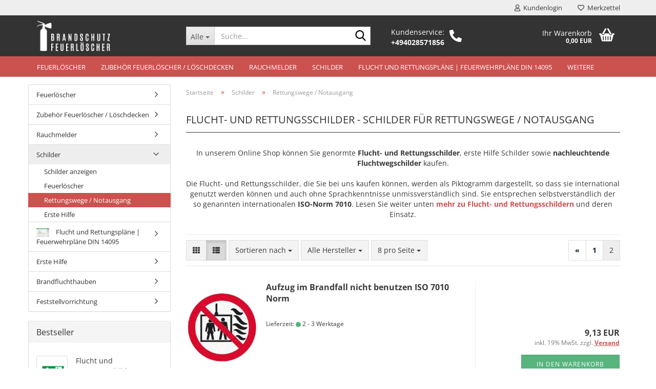

--- FILE ---
content_type: text/html; charset=utf-8
request_url: https://www.brandschutz-feuerloescher.de/schilder-rettungswege-notausgangsschilder/?page=2
body_size: 15246
content:





	<!DOCTYPE html>
	<html xmlns="http://www.w3.org/1999/xhtml" dir="ltr" lang="de">
		
			<head>
				
					
					<!--

					=========================================================
					Shopsoftware by Gambio GmbH (c) 2005-2023 [www.gambio.de]
					=========================================================

					Gambio GmbH offers you highly scalable E-Commerce-Solutions and Services.
					The Shopsoftware is redistributable under the GNU General Public License (Version 2) [http://www.gnu.org/licenses/gpl-2.0.html].
					based on: E-Commerce Engine Copyright (c) 2006 xt:Commerce, created by Mario Zanier & Guido Winger and licensed under GNU/GPL.
					Information and contribution at http://www.xt-commerce.com

					=========================================================
					Please visit our website: www.gambio.de
					=========================================================

					-->
				

                

	

                    
                

				
					<meta name="viewport" content="width=device-width, initial-scale=1, minimum-scale=1.0" />
				

				
					<meta http-equiv="Content-Type" content="text/html; charset=utf-8" />
		<meta name="language" content="de" />
		<meta name="keywords" content="keywords,kommagetrennt" />
		<meta name="description" content="Fluchtwegschilder und Rettungsschilder zur Kennzeichnung von Fluchtwegen kaufen" />
		<meta property="og:description" content="Fluchtwegschilder und Rettungsschilder zur Kennzeichnung von Fluchtwegen kaufen" />
		<meta property="og:image" content="https://www.brandschutz-feuerloescher.de/images/categories/og/" />
		<meta property="og:title" content="Rettungswege / Notausgang" />
		<meta property="og:type" content="product.group" />
		<title>Fluchtwegschilder und Rettungsschilder Seite 2</title>

				

								
									

				
					<base href="https://www.brandschutz-feuerloescher.de/" />
				

				
											
							<link rel="shortcut icon" href="https://www.brandschutz-feuerloescher.de/images/logos/favicon.ico" type="image/x-icon" />
						
									

				
									

				
											
							<link id="main-css" type="text/css" rel="stylesheet" href="public/theme/styles/system/main.min.css?bust=1759804081" />
						
									

				
					<meta name="robots" content="noindex,follow" />
		<link rel="canonical" href="https://www.brandschutz-feuerloescher.de/schilder-rettungswege-notausgangsschilder/?page=2" />
		<meta property="og:url" content="https://www.brandschutz-feuerloescher.de/schilder-rettungswege-notausgangsschilder/?page=2">
		<link rel="prev" href="https://www.brandschutz-feuerloescher.de/schilder-rettungswege-notausgangsschilder/" />
		<script src="https://cdn.gambiohub.com/sdk/1.1.0/dist/bundle.js"></script><script>var payPalText = {"ecsNote":"Bitte w\u00e4hlen Sie ihre gew\u00fcnschte PayPal-Zahlungsweise.","paypalUnavailable":"PayPal steht f\u00fcr diese Transaktion im Moment nicht zur Verf\u00fcgung.","errorContinue":"weiter","continueToPayPal":"Weiter mit","errorCheckData":"Es ist ein Fehler aufgetreten. Bitte \u00fcberpr\u00fcfen Sie Ihre Eingaben."};var payPalButtonSettings = {"jssrc":"https:\/\/www.paypal.com\/sdk\/js?client-id=AVEjCpwSc-e9jOY8dHKoTUckaKtPo0shiwe_T2rKtxp30K4TYGRopYjsUS6Qmkj6bILd7Nt72pbMWCXe&commit=false&intent=capture&components=buttons%2Cmarks%2Cmessages%2Cfunding-eligibility%2Cgooglepay%2Capplepay%2Chosted-fields&integration-date=2021-11-25&merchant-id=AR8TKLHMC77W4&currency=EUR","env":"live","commit":false,"style":{"label":"checkout","shape":"rect","color":"gold","layout":"vertical","tagline":false},"locale":"","fundingCardAllowed":true,"fundingELVAllowed":true,"fundingCreditAllowed":false,"createPaymentUrl":"https:\/\/www.brandschutz-feuerloescher.de\/shop.php?do=PayPalHub\/CreatePayment&initiator=ecs","authorizedPaymentUrl":"https:\/\/www.brandschutz-feuerloescher.de\/shop.php?do=PayPalHub\/AuthorizedPayment&initiator=ecs","checkoutUrl":"https:\/\/www.brandschutz-feuerloescher.de\/shop.php?do=PayPalHub\/RedirectGuest","createOrderUrl":"https:\/\/www.brandschutz-feuerloescher.de\/shop.php?do=PayPalHub\/CreateOrder&initiator=ecs","getOrderUrl":"https:\/\/www.brandschutz-feuerloescher.de\/shop.php?do=PayPalHub\/GetOrder","approvedOrderUrl":"https:\/\/www.brandschutz-feuerloescher.de\/shop.php?do=PayPalHub\/ApprovedOrder&initiator=ecs","paymentApproved":false,"developmentMode":false,"cartAmount":0};var jsShoppingCart = {"languageCode":"de","verifySca":"https:\/\/www.brandschutz-feuerloescher.de\/shop.php?do=PayPalHub\/VerifySca","totalAmount":"0.00","currency":"EUR","jssrc":"https:\/\/www.paypal.com\/sdk\/js?client-id=AVEjCpwSc-e9jOY8dHKoTUckaKtPo0shiwe_T2rKtxp30K4TYGRopYjsUS6Qmkj6bILd7Nt72pbMWCXe&commit=false&intent=capture&components=buttons%2Cmarks%2Cmessages%2Cfunding-eligibility%2Cgooglepay%2Capplepay%2Chosted-fields&integration-date=2021-11-25&merchant-id=AR8TKLHMC77W4&currency=EUR","env":"live","commit":false,"style":{"label":"checkout","shape":"rect","color":"gold","layout":"vertical","tagline":false},"locale":"","fundingCardAllowed":true,"fundingELVAllowed":true,"fundingCreditAllowed":false,"createPaymentUrl":"https:\/\/www.brandschutz-feuerloescher.de\/shop.php?do=PayPalHub\/CreatePayment&initiator=ecs","authorizedPaymentUrl":"https:\/\/www.brandschutz-feuerloescher.de\/shop.php?do=PayPalHub\/AuthorizedPayment&initiator=ecs","checkoutUrl":"https:\/\/www.brandschutz-feuerloescher.de\/shop.php?do=PayPalHub\/RedirectGuest","createOrderUrl":"https:\/\/www.brandschutz-feuerloescher.de\/shop.php?do=PayPalHub\/CreateOrder&initiator=ecs","getOrderUrl":"https:\/\/www.brandschutz-feuerloescher.de\/shop.php?do=PayPalHub\/GetOrder","approvedOrderUrl":"https:\/\/www.brandschutz-feuerloescher.de\/shop.php?do=PayPalHub\/ApprovedOrder&initiator=ecs","paymentApproved":false,"developmentMode":false,"cartAmount":0};var payPalBannerSettings = {};</script><script id="paypalconsent" type="application/json">{"purpose_id":null}</script><script src="GXModules/Gambio/Hub/Shop/Javascript/PayPalLoader-bust_1751538525.js" async></script>
				

				
									

				
									

			</head>
		
		
			<body class="page-index-type-c25 page-index-type-gm_boosted_category page-index-type-page page-index-type-cat page-index-type-cPath"
				  data-gambio-namespace="https://www.brandschutz-feuerloescher.de/public/theme/javascripts/system"
				  data-jse-namespace="https://www.brandschutz-feuerloescher.de/JSEngine/build"
				  data-gambio-controller="initialize"
				  data-gambio-widget="input_number responsive_image_loader transitions header image_maps modal history dropdown core_workarounds anchor"
				  data-input_number-separator=","
					>

				
					
				

				
									

				
									
		




	



	
		<div id="outer-wrapper" >
			
				<header id="header" class="navbar">
					
	





	<div id="topbar-container">
						
		
					

		
			<div class="navbar-topbar">
				
					<nav data-gambio-widget="menu link_crypter" data-menu-switch-element-position="false" data-menu-events='{"desktop": ["click"], "mobile": ["click"]}' data-menu-ignore-class="dropdown-menu">
						<ul class="nav navbar-nav navbar-right" data-menu-replace="partial">

                            <li class="navbar-topbar-item">
                                <ul id="secondaryNavigation" class="nav navbar-nav ignore-menu">
                                                                    </ul>

                                <script id="secondaryNavigation-menu-template" type="text/mustache">
                                    
                                        <ul id="secondaryNavigation" class="nav navbar-nav">
                                            <li v-for="(item, index) in items" class="navbar-topbar-item hidden-xs content-manager-item">
                                                <a href="javascript:;" :title="item.title" @click="goTo(item.content)">
                                                    <span class="fa fa-arrow-circle-right visble-xs-block"></span>
                                                    {{item.title}}
                                                </a>
                                            </li>
                                        </ul>
                                    
                                </script>
                            </li>

							
															

							
															

							
															

							
															

							
															

							
							
																	
										<li class="dropdown navbar-topbar-item first">
											<a title="Anmeldung" href="/schilder-rettungswege-notausgangsschilder/?page=2#" class="dropdown-toggle" data-toggle-hover="dropdown" role="button" aria-label="Kundenlogin">
												
																											
															<span class="fa fa-user-o"></span>
														
																									

												&nbsp;Kundenlogin
											</a>
											




	<ul class="dropdown-menu dropdown-menu-login arrow-top">
		
			<li class="arrow"></li>
		
		
		
			<li class="dropdown-header hidden-xs">Kundenlogin</li>
		
		
		
			<li>
				<form action="https://www.brandschutz-feuerloescher.de/login.php?action=process" method="post" class="form-horizontal">
					<input type="hidden" name="return_url" value="https://www.brandschutz-feuerloescher.de/schilder-rettungswege-notausgangsschilder/?page=2">
					<input type="hidden" name="return_url_hash" value="90c842e589bc239bf3ff68d5b3817b12495cc859b3f4359245510cf98356a99f">
					
						<div class="form-group">
                            <label for="box-login-dropdown-login-username" class="form-control sr-only">E-Mail</label>
							<input autocomplete="username" type="email" id="box-login-dropdown-login-username" oninvalid="this.setCustomValidity('Bitte geben Sie eine korrekte Emailadresse ein.')" class="form-control" placeholder="E-Mail" name="email_address" />
						</div>
					
					
                        <div class="form-group password-form-field" data-gambio-widget="show_password">
                            <label for="box-login-dropdown-login-password" class="form-control sr-only">Passwort</label>
                            <input autocomplete="current-password" type="password" id="box-login-dropdown-login-password" class="form-control" placeholder="Passwort" name="password" />
                            <button class="btn show-password hidden" type="button">
                                <i class="fa fa-eye" aria-hidden="true"></i>
                                <span class="sr-only">Toggle Password View</span>
                            </button>
                        </div>
					
					
						<div class="dropdown-footer row">
							
	
								
									<input type="submit" class="btn btn-primary btn-block" value="Anmelden" />
								
								<ul>
									
										<li>
											<a title="Konto erstellen" href="https://www.brandschutz-feuerloescher.de/shop.php?do=CreateRegistree">
												Konto erstellen
											</a>
										</li>
									
									
										<li>
											<a title="Passwort vergessen?" href="https://www.brandschutz-feuerloescher.de/password_double_opt.php">
												Passwort vergessen?
											</a>
										</li>
									
								</ul>
							
	

	
						</div>
					
				</form>
			</li>
		
	</ul>


										</li>
									
															

							
																	
										<li class="navbar-topbar-item">
											<a href="https://www.brandschutz-feuerloescher.de/wish_list.php" title="Merkzettel anzeigen" aria-label="Merkzettel">
												
																											
															<span class="fa fa-heart-o"></span>
														
																									

												&nbsp;Merkzettel
											</a>
										</li>
									
															

							
						</ul>
					</nav>
				
			</div>
		
	</div>




	<div class="inside">

		<div class="row">

		
												
			<div class="navbar-header" data-gambio-widget="mobile_menu">
									
							
		<div id="navbar-brand" class="navbar-brand">
			<a href="https://www.brandschutz-feuerloescher.de/" title="Brandschutz Feuerlöscher">
				<img id="main-header-logo" class="img-responsive" src="https://www.brandschutz-feuerloescher.de/images/logos/logo_brand_feuer_negativ_logo.png" alt="Brandschutz Feuerlöscher-Logo">
			</a>
		</div>
	
					
								
					
	
	
			
	
		<button type="button" class="navbar-toggle" aria-label="navigationbar toggle button" data-mobile_menu-target="#categories .navbar-collapse"
		        data-mobile_menu-body-class="categories-open" data-mobile_menu-toggle-content-visibility>
			<img src="public/theme/images/svgs/bars.svg" class="gx-menu svg--inject" alt="menu bars icon">
		</button>
	
	
	
		<button type="button" class="navbar-toggle cart-icon" data-mobile_menu-location="shopping_cart.php">
			<img src="public/theme/images/svgs/basket.svg" class="gx-cart-basket svg--inject" alt="shopping cart icon">
			<span class="cart-products-count hidden">
				0
			</span>
		</button>
	
	
			
			<button type="button" class="navbar-toggle" aria-label="searchbar toggle button" data-mobile_menu-target=".navbar-search" data-mobile_menu-body-class="search-open"
					data-mobile_menu-toggle-content-visibility>
				<img src="public/theme/images/svgs/search.svg" class="gx-search svg--inject" alt="search icon">
			</button>
		
	
				
			</div>
		

		
							






	<div class="navbar-search collapse">

		
						<p class="navbar-search-header dropdown-header">Suche</p>
		

		
			<form role="search" action="advanced_search_result.php" method="get" data-gambio-widget="live_search">

				<div class="navbar-search-input-group input-group">
					<div class="navbar-search-input-group-btn input-group-btn custom-dropdown" data-dropdown-trigger-change="false" data-dropdown-trigger-no-change="false">

						
							<button aria-label="Suche..." type="button" class="btn btn-default dropdown-toggle" data-toggle="dropdown" aria-haspopup="true" aria-expanded="false">
								<span class="dropdown-name">Alle</span> <span class="caret"></span>
							</button>
						

						
															
									<ul class="dropdown-menu">
																				
												<li><a href="#" data-rel="0">Alle</a></li>
											
																							
													<li><a href="#" data-rel="1">Feuerlöscher</a></li>
												
																							
													<li><a href="#" data-rel="3">Zubehör Feuerlöscher / Löschdecken</a></li>
												
																							
													<li><a href="#" data-rel="4">Rauchmelder</a></li>
												
																							
													<li><a href="#" data-rel="5">Schilder</a></li>
												
																							
													<li><a href="#" data-rel="44">Flucht und Rettungspläne | Feuerwehrpläne DIN 14095</a></li>
												
																							
													<li><a href="#" data-rel="6">Erste Hilfe</a></li>
												
																							
													<li><a href="#" data-rel="9">Brandfluchthauben</a></li>
												
																							
													<li><a href="#" data-rel="8">Feststellvorrichtung</a></li>
												
																														</ul>
								
													

						
															
                                    <label for="top-search-button-categories-id" class="sr-only">Alle</label>
									<select id="top-search-button-categories-id" name="categories_id">
										<option value="0">Alle</option>
																																	
													<option value="1">Feuerlöscher</option>
												
																							
													<option value="3">Zubehör Feuerlöscher / Löschdecken</option>
												
																							
													<option value="4">Rauchmelder</option>
												
																							
													<option value="5">Schilder</option>
												
																							
													<option value="44">Flucht und Rettungspläne | Feuerwehrpläne DIN 14095</option>
												
																							
													<option value="6">Erste Hilfe</option>
												
																							
													<option value="9">Brandfluchthauben</option>
												
																							
													<option value="8">Feststellvorrichtung</option>
												
																														</select>
								
													

					</div>
					<input type="text" id="search-field-input" name="keywords" placeholder="Suche..." class="form-control search-input" autocomplete="off" />
					
					<button aria-label="Suche..." type="submit" class="form-control-feedback">
						<img src="public/theme/images/svgs/search.svg" class="gx-search-input svg--inject" alt="search icon">
					</button>
					

                    <label for="search-field-input" class="control-label sr-only">Suche...</label>
					

				</div>


									<input type="hidden" value="1" name="inc_subcat" />
				
				
					<div class="navbar-search-footer visible-xs-block">
						
							<button class="btn btn-primary btn-block" type="submit">
								Suche...
							</button>
						
						
							<a href="advanced_search.php" class="btn btn-default btn-block" title="Erweiterte Suche">
								Erweiterte Suche
							</a>
						
					</div>
				

				<div class="search-result-container"></div>

			</form>
		
	</div>


					

		
							
					
	<div class="custom-container">
		
			<div class="inside">
				
											
							<div class="header_info">
	<div id="header_info-text"><span>Kundenservice:<br><a href="tel:+494028571856"><strong>+494028571856</strong></a></span></div>
    <div id="header_info-icon"><a href="tel:+494028571856"><i class="fas fa-phone fa-flip-horizontal"></i></a></div>
</div>

						
									
			</div>
		
	</div>
				
					

		
    		<!-- layout_header honeygrid -->
							
					


	<nav id="cart-container" class="navbar-cart" data-gambio-widget="menu cart_dropdown" data-menu-switch-element-position="false">
		
			<ul class="cart-container-inner">
				
					<li>
						<a href="https://www.brandschutz-feuerloescher.de/shopping_cart.php" class="dropdown-toggle">
							
								<img src="public/theme/images/svgs/basket.svg" alt="shopping cart icon" class="gx-cart-basket svg--inject">
								<span class="cart">
									Ihr Warenkorb<br />
									<span class="products">
										0,00 EUR
									</span>
								</span>
							
							
																	<span class="cart-products-count hidden">
										
									</span>
															
						</a>

						
							



	<ul class="dropdown-menu arrow-top cart-dropdown cart-empty">
		
			<li class="arrow"></li>
		
	
		
					
	
		
			<li class="cart-dropdown-inside">
		
				
									
				
									
						<div class="cart-empty">
							Sie haben noch keine Artikel in Ihrem Warenkorb.
						</div>
					
								
			</li>
		
	</ul>
						
					</li>
				
			</ul>
		
	</nav>

				
					

		</div>

	</div>









	<noscript>
		<div class="alert alert-danger noscript-notice" role="alert">
			JavaScript ist in Ihrem Browser deaktiviert. Aktivieren Sie JavaScript, um alle Funktionen des Shops nutzen und alle Inhalte sehen zu können.
		</div>
	</noscript>



			
						


	<div id="categories">
		<div class="navbar-collapse collapse">
			
				<nav class="navbar-default navbar-categories" data-gambio-widget="menu">
					
						<ul class="level-1 nav navbar-nav">
                             
															
									<li class="dropdown level-1-child" data-id="1">
										
											<a class="dropdown-toggle" href="https://www.brandschutz-feuerloescher.de/feuerloescher/" title="Feuerlöscher">
												
													Feuerlöscher
												
																							</a>
										
										
										
																							
													<ul data-level="2" class="level-2 dropdown-menu dropdown-menu-child">
														
															<li class="enter-category hidden-sm hidden-md hidden-lg show-more">
																
																	<a class="dropdown-toggle" href="https://www.brandschutz-feuerloescher.de/feuerloescher/" title="Feuerlöscher">
																		
																			Feuerlöscher anzeigen
																		
																	</a>
																
															</li>
														
														
																																																																																																																																																																																																																																																																																																																																																																																																																																																																																																																																																																																							
																													
																															
																	<li class="level-2-child">
																		<a href="https://www.brandschutz-feuerloescher.de/feuerloescher-gloria-kohlendioxid-co2/" title="Gloria Kohlendioxid / CO2 Feuerlöscher">
																			Gloria Kohlendioxid / CO2 Feuerlöscher
																		</a>
																																			</li>
																
																															
																	<li class="level-2-child">
																		<a href="https://www.brandschutz-feuerloescher.de/feuerloescher-gloria-schaum/" title="Gloria Schaum Feuerlöscher">
																			Gloria Schaum Feuerlöscher
																		</a>
																																			</li>
																
																															
																	<li class="level-2-child">
																		<a href="https://www.brandschutz-feuerloescher.de/feuerloescher-gloria-pulver/" title="Gloria Pulver Feuerlöscher">
																			Gloria Pulver Feuerlöscher
																		</a>
																																			</li>
																
																															
																	<li class="level-2-child">
																		<a href="https://www.brandschutz-feuerloescher.de/feuerloescher-gloria-wasser/" title="Gloria Wasser Feuerlöscher">
																			Gloria Wasser Feuerlöscher
																		</a>
																																			</li>
																
																															
																	<li class="level-2-child">
																		<a href="https://www.brandschutz-feuerloescher.de/feuerloescher-gloria-fettbrand/" title="Gloria Fettbrand Feuerlöscher">
																			Gloria Fettbrand Feuerlöscher
																		</a>
																																			</li>
																
																															
																	<li class="level-2-child">
																		<a href="https://www.brandschutz-feuerloescher.de/feuerloescher-auto/" title="Feuerlöscher Auto / Privat 1-2 Kg">
																			Feuerlöscher Auto / Privat 1-2 Kg
																		</a>
																																			</li>
																
																															
																	<li class="level-2-child">
																		<a href="https://www.brandschutz-feuerloescher.de/fahrbare-feuerloescher/" title="Fahrbare Feuerlöscher">
																			Fahrbare Feuerlöscher
																		</a>
																																			</li>
																
																															
																	<li class="level-2-child">
																		<a href="https://www.brandschutz-feuerloescher.de/sonder-feuerloescher/" title="Sonder Feuerlöscher">
																			Sonder Feuerlöscher
																		</a>
																																			</li>
																
																															
																	<li class="level-2-child">
																		<a href="https://www.brandschutz-feuerloescher.de/feuerloescher/sonderposten-generalueberholte-feuerloescher-mit-neuer-wartung/" title="Sonderposten / Generalüberholte Feuerlöscher mit neuer Wartung">
																			Sonderposten / Generalüberholte Feuerlöscher mit neuer Wartung
																		</a>
																																			</li>
																
																													
																												
														
															<li class="enter-category hidden-more hidden-xs">
																<a class="dropdown-toggle col-xs-6"
																   href="https://www.brandschutz-feuerloescher.de/feuerloescher/"
																   title="Feuerlöscher">Feuerlöscher anzeigen</a>
							
																<span class="close-menu-container col-xs-6">
																	<span class="close-flyout">
																		<i class="fa fa-close"></i>
																	</span>
																</span>
															</li>
														
													
													</ul>
												
																					
										
									</li>
								
															
									<li class="dropdown level-1-child" data-id="3">
										
											<a class="dropdown-toggle" href="https://www.brandschutz-feuerloescher.de/loescherzubehoer-loeschdecken/" title="Zubehör Feuerlöscher / Löschdecken">
												
													Zubehör Feuerlöscher / Löschdecken
												
																							</a>
										
										
										
																							
													<ul data-level="2" class="level-2 dropdown-menu dropdown-menu-child">
														
															<li class="enter-category hidden-sm hidden-md hidden-lg show-more">
																
																	<a class="dropdown-toggle" href="https://www.brandschutz-feuerloescher.de/loescherzubehoer-loeschdecken/" title="Zubehör Feuerlöscher / Löschdecken">
																		
																			Zubehör Feuerlöscher / Löschdecken anzeigen
																		
																	</a>
																
															</li>
														
														
																																																																																																																																																																																																															
																													
																															
																	<li class="level-2-child">
																		<a href="https://www.brandschutz-feuerloescher.de/halterungen-designstaender/" title="Feuerlöscher Halterungen">
																			Feuerlöscher Halterungen
																		</a>
																																			</li>
																
																															
																	<li class="level-2-child">
																		<a href="https://www.brandschutz-feuerloescher.de/schutzschraenke-schutzhauben/" title="Schutzschränke / Schutzhauben">
																			Schutzschränke / Schutzhauben
																		</a>
																																			</li>
																
																															
																	<li class="level-2-child">
																		<a href="https://www.brandschutz-feuerloescher.de/loeschdecken-behaelter/" title="Löschdecken">
																			Löschdecken
																		</a>
																																			</li>
																
																													
																												
														
															<li class="enter-category hidden-more hidden-xs">
																<a class="dropdown-toggle col-xs-6"
																   href="https://www.brandschutz-feuerloescher.de/loescherzubehoer-loeschdecken/"
																   title="Zubehör Feuerlöscher / Löschdecken">Zubehör Feuerlöscher / Löschdecken anzeigen</a>
							
																<span class="close-menu-container col-xs-6">
																	<span class="close-flyout">
																		<i class="fa fa-close"></i>
																	</span>
																</span>
															</li>
														
													
													</ul>
												
																					
										
									</li>
								
															
									<li class="dropdown level-1-child" data-id="4">
										
											<a class="dropdown-toggle" href="https://www.brandschutz-feuerloescher.de/rauchmelder-rauchwarnmelder/" title="Rauchmelder">
												
													Rauchmelder
												
																							</a>
										
										
										
																							
													<ul data-level="2" class="level-2 dropdown-menu dropdown-menu-child">
														
															<li class="enter-category hidden-sm hidden-md hidden-lg show-more">
																
																	<a class="dropdown-toggle" href="https://www.brandschutz-feuerloescher.de/rauchmelder-rauchwarnmelder/" title="Rauchmelder">
																		
																			Rauchmelder anzeigen
																		
																	</a>
																
															</li>
														
														
																																																																																																																																																			
																													
																															
																	<li class="level-2-child">
																		<a href="https://www.brandschutz-feuerloescher.de/rauchmelder/" title="Rauchmelder">
																			Rauchmelder
																		</a>
																																			</li>
																
																															
																	<li class="level-2-child">
																		<a href="https://www.brandschutz-feuerloescher.de/co-kohlenmonoxid-melder/" title="CO / Kohlenmonoxid Melder">
																			CO / Kohlenmonoxid Melder
																		</a>
																																			</li>
																
																													
																												
														
															<li class="enter-category hidden-more hidden-xs">
																<a class="dropdown-toggle col-xs-6"
																   href="https://www.brandschutz-feuerloescher.de/rauchmelder-rauchwarnmelder/"
																   title="Rauchmelder">Rauchmelder anzeigen</a>
							
																<span class="close-menu-container col-xs-6">
																	<span class="close-flyout">
																		<i class="fa fa-close"></i>
																	</span>
																</span>
															</li>
														
													
													</ul>
												
																					
										
									</li>
								
															
									<li class="dropdown level-1-child" data-id="5">
										
											<a class="dropdown-toggle" href="https://www.brandschutz-feuerloescher.de/schilder/" title="Schilder">
												
													Schilder
												
																							</a>
										
										
										
																							
													<ul data-level="2" class="level-2 dropdown-menu dropdown-menu-child">
														
															<li class="enter-category hidden-sm hidden-md hidden-lg show-more">
																
																	<a class="dropdown-toggle" href="https://www.brandschutz-feuerloescher.de/schilder/" title="Schilder">
																		
																			Schilder anzeigen
																		
																	</a>
																
															</li>
														
														
																																																																																																																																																																																																															
																													
																															
																	<li class="level-2-child">
																		<a href="https://www.brandschutz-feuerloescher.de/schilder-feuerloescher/" title="Feuerlöscher">
																			Feuerlöscher
																		</a>
																																			</li>
																
																															
																	<li class="level-2-child active">
																		<a href="https://www.brandschutz-feuerloescher.de/schilder-rettungswege-notausgangsschilder/" title="Rettungswege / Notausgang">
																			Rettungswege / Notausgang
																		</a>
																																			</li>
																
																															
																	<li class="level-2-child">
																		<a href="https://www.brandschutz-feuerloescher.de/erste-hilfe-schilder/" title="Erste Hilfe">
																			Erste Hilfe
																		</a>
																																			</li>
																
																													
																												
														
															<li class="enter-category hidden-more hidden-xs">
																<a class="dropdown-toggle col-xs-6"
																   href="https://www.brandschutz-feuerloescher.de/schilder/"
																   title="Schilder">Schilder anzeigen</a>
							
																<span class="close-menu-container col-xs-6">
																	<span class="close-flyout">
																		<i class="fa fa-close"></i>
																	</span>
																</span>
															</li>
														
													
													</ul>
												
																					
										
									</li>
								
															
									<li class="level-1-child" data-id="44">
										
											<a class="dropdown-toggle" href="https://www.brandschutz-feuerloescher.de/flucht-und-rettungsplaene-feuerwehrplaene-zimmerplaene/" title="Flucht und Rettungspläne | Feuerwehrpläne DIN 14095">
												
													Flucht und Rettungspläne | Feuerwehrpläne DIN 14095
												
																							</a>
										
										
										
																					
										
									</li>
								
															
									<li class="level-1-child" data-id="6">
										
											<a class="dropdown-toggle" href="https://www.brandschutz-feuerloescher.de/erste-hilfe/" title="Erste Hilfe">
												
													Erste Hilfe
												
																							</a>
										
										
										
																					
										
									</li>
								
															
									<li class="level-1-child" data-id="9">
										
											<a class="dropdown-toggle" href="https://www.brandschutz-feuerloescher.de/brandfluchthauben/" title="Brandfluchthauben">
												
													Brandfluchthauben
												
																							</a>
										
										
										
																					
										
									</li>
								
															
									<li class="level-1-child" data-id="8">
										
											<a class="dropdown-toggle" href="https://www.brandschutz-feuerloescher.de/dorgard-feststellvorichtung-fuer-brandschutztueren/" title="Feststellvorrichtung">
												
													Feststellvorrichtung
												
																							</a>
										
										
										
																					
										
									</li>
								
														
							



	
					
				<li id="mainNavigation" class="custom custom-entries hidden-xs">
									</li>
			

            <script id="mainNavigation-menu-template" type="text/mustache">
                
				    <li id="mainNavigation" class="custom custom-entries hidden-xs">
                        <a v-for="(item, index) in items" href="javascript:;" @click="goTo(item.content)">
                            {{item.title}}
                        </a>
                    </li>
                
            </script>

						


							
							
								<li class="dropdown dropdown-more" style="display: none">
									<a class="dropdown-toggle" href="#" title="">
										Weitere
									</a>
									<ul class="level-2 dropdown-menu ignore-menu"></ul>
								</li>
							
			
						</ul>
					
				</nav>
			
		</div>
	</div>

		
					</header>
			

			
				
				

			
				<div id="wrapper">
					<div class="row">

						
							<div id="main">
								<div class="main-inside">
									
										
	
			<script type="application/ld+json">{"@context":"https:\/\/schema.org","@type":"BreadcrumbList","itemListElement":[{"@type":"ListItem","position":1,"name":"Startseite","item":"https:\/\/www.brandschutz-feuerloescher.de\/"},{"@type":"ListItem","position":2,"name":"Schilder","item":"https:\/\/www.brandschutz-feuerloescher.de\/schilder\/"},{"@type":"ListItem","position":3,"name":"Rettungswege \/ Notausgang","item":"https:\/\/www.brandschutz-feuerloescher.de\/schilder-rettungswege-notausgangsschilder\/?page=2"}]}</script>
	    
		<div id="breadcrumb_navi">
            				<span class="breadcrumbEntry">
													<a href="https://www.brandschutz-feuerloescher.de/" class="headerNavigation" >
								<span aria-label="Startseite">Startseite</span>
							</a>
											</span>
                <span class="breadcrumbSeparator"> &raquo; </span>            				<span class="breadcrumbEntry">
													<a href="https://www.brandschutz-feuerloescher.de/schilder/" class="headerNavigation" >
								<span aria-label="Schilder">Schilder</span>
							</a>
											</span>
                <span class="breadcrumbSeparator"> &raquo; </span>            				<span class="breadcrumbEntry">
													<span aria-label="Rettungswege / Notausgang">Rettungswege / Notausgang</span>
                        					</span>
                            		</div>
    


									

									
										<div id="shop-top-banner">
																					</div>
									

									


	
		<div id="categories-below-breadcrumb_25" data-gx-content-zone="categories-below-breadcrumb_25" class="gx-content-zone">

</div>
	

	
		


	<div class="filter-selection-container hidden">
				
		
		<p><strong>Aktueller Filter</strong></p>
		
		
			</div>
	
	
	
	
		
	
					
							
			


	
			

	
	
	
	
		
	






	




	
		
	

	
		
	

	
		
	
					
									
						<h1>Flucht- und Rettungsschilder - Schilder für Rettungswege / Notausgang</h1>
					
							
			


	
					
				<div class="categories-description-container">

					
						
															
                                    								
													
													
								<p class="text-center">In unserem Online Shop k&ouml;nnen Sie genormte <strong>Flucht- und Rettungsschilder</strong>, erste Hilfe Schilder sowie <strong>nachleuchtende Fluchtwegschilder</strong> kaufen.<br />
<br />
Die Flucht- und Rettungsschilder, die Sie bei uns kaufen k&ouml;nnen, werden als Piktogramm dargestellt, so dass sie international genutzt werden k&ouml;nnen und auch ohne Sprachkenntnisse unmissverst&auml;ndlich sind. Sie entsprechen selbstverst&auml;ndlich der so genannten internationalen <strong>ISO-Norm 7010</strong>. Lesen Sie weiter unten <a href="#kaufinfo">mehr zu Flucht- und Rettungsschildern</a> und deren Einsatz.<br />
&nbsp;</p>
							
												
													
					

				</div>
			
			

	

	
		


	<div class="productlisting-filter-container"
		 data-gambio-widget="product_listing_filter"
		 data-product_listing_filter-target=".productlist-viewmode">
		<form name="panel"
			  action="/schilder-rettungswege-notausgangsschilder/"
			  method="get"  id="filter">
			<input type="hidden" name="view_mode" value="default" />

			<div class="row">
				<div class="col-xs-12 col-lg-7">

					
	<div class="productlisting-filter-hiddens">
														<input type="hidden" name="page" value="2" />
										</div>

					
						<div class="jsPanelViewmode panel-viewmode clearfix productlist-viewmode-list btn-group">
							<a href="/"
                               role="button"
							   class="btn btn-default jsProductListingGrid productlisting-listing-grid"
							   data-product_listing_filter-add="productlist-viewmode-grid"
							   data-product_listing_filter-url-param="tiled"
							   rel="nofollow"
							   aria-label="Kachelansicht"
							   title="Kachelansicht"> <i class="fa fa-th"></i> </a> <a href="/"
                                                                                             role="button"
																											   class="btn btn-default jsProductListingList productlisting-listing-list active"
																											   data-product_listing_filter-add="productlist-viewmode-list"
																											   data-product_listing_filter-url-param="default"
																											   rel="nofollow"
																											   aria-label="Listenansicht"
																											   title="Listenansicht">
								<i class="fa fa-th-list"></i> </a>
						</div>
					

					
						<a href="#filterbox-container"
						   class="btn btn-default filter-button js-open-modal hidden-sm hidden-md hidden-lg"
						   data-modal-type="alert"
						   data-modal-settings='{"title": "FILTER", "dialogClass": "box-filter"}'
						   rel="nofollow">
							<i class="fa fa-filter"></i>
                            <span class="sr-only">FILTER</span>
                        </a>
					


					
						<div class="btn-group dropdown custom-dropdown" data-dropdown-shorten="null">
							
								<button type="button" role="combobox" class="btn btn-default dropdown-toggle">
									<span class="dropdown-name">
										Sortieren nach 
																			</span> <span class="caret"></span>
								</button>
							
							
								<ul class="dropdown-menu">
									<li><a data-rel="price_asc"
										   href="/"
										   rel="nofollow"
										   title="Preis aufsteigend">Preis aufsteigend</a>
									</li>
									<li><a data-rel="price_desc"
										   href="/"
										   rel="nofollow"
										   title="Preis absteigend">Preis absteigend</a></li>
									<li class="divider"></li>
									<li><a data-rel="name_asc"
										   href="/"
										   rel="nofollow"
										   title="Name aufsteigend">Name aufsteigend</a>
									</li>
									<li><a data-rel="name_desc"
										   href="/"
										   rel="nofollow"
										   title="Name absteigend">Name absteigend</a>
									</li>
									<li class="divider"></li>
									<li><a data-rel="date_asc"
										   href="/"
										   rel="nofollow"
										   title="Einstelldatum aufsteigend">Einstelldatum aufsteigend</a>
									</li>
									<li><a data-rel="date_desc"
										   href="/"
										   rel="nofollow"
										   title="Einstelldatum absteigend">Einstelldatum absteigend</a>
									</li>
									<li class="divider"></li>
									<li><a data-rel="shipping_asc"
										   href="/"
										   rel="nofollow"
										   title="Lieferzeit aufsteigend">Lieferzeit aufsteigend</a></li>
									<li><a data-rel="shipping_desc"
										   href="/"
										   rel="nofollow"
										   title="Lieferzeit absteigend">Lieferzeit absteigend</a></li>
								</ul>
							
							
                                <label for="sort-listing-option-panel" class="form-control sr-only">Sortieren nach </label>
								<select id="sort-listing-option-panel" name="listing_sort" class="jsReload input-select">
									<option value="" selected="selected">Sortieren nach </option>
									<option value="price_asc">Preis aufsteigend</option>
									<option value="price_desc">Preis absteigend</option>
									<option value="name_asc">Name aufsteigend</option>
									<option value="name_desc">Name absteigend</option>
									<option value="date_asc">Einstelldatum aufsteigend</option>
									<option value="date_desc">Einstelldatum absteigend</option>
									<option value="shipping_asc">Lieferzeit aufsteigend</option>
									<option value="shipping_desc">Lieferzeit absteigend</option>
								</select>
							
						</div>
					

																																					
						
							<div class="btn-group dropdown custom-dropdown" data-dropdown-shorten="null">
								
									<button type="button" role="combobox" class="btn btn-default dropdown-toggle">
										<span class="dropdown-name">
																							Alle Hersteller																																																																			</span> <span class="caret"></span>
									</button>
								
								
									<ul class="dropdown-menu">
																					<li><a data-rel="0"
												   href="/"
												   rel="nofollow"
												   title="Alle Hersteller">Alle Hersteller</a></li>
																					<li><a data-rel="1"
												   href="/"
												   rel="nofollow"
												   title="Gloria">Gloria</a></li>
																					<li><a data-rel="2"
												   href="/"
												   rel="nofollow"
												   title="Safety">Safety</a></li>
																			</ul>
								
								
									<select name="filter_id"
											size="1"
											class="jsReload manufactuers_selection input-select">
																					<option value="0" selected="selected">
												Alle Hersteller
											</option>
																					<option value="1">
												Gloria
											</option>
																					<option value="2">
												Safety
											</option>
																			</select>
								
							</div>
						
					
					
						<div class="btn-group dropdown custom-dropdown" data-dropdown-shorten="null">
							
								<button type="button" role="combobox" class="btn btn-default dropdown-toggle">
									<span class="dropdown-name">
										8 pro Seite
																			</span> <span class="caret"></span>
								</button>
							
							
								<ul class="dropdown-menu">
									<li>										<a data-rel="8" href="/" title="8 pro Seite" rel="nofollow">8 pro Seite</a></li>
									<li>										<a data-rel="16" href="/" title="16 pro Seite" rel="nofollow">16 pro Seite</a></li>
									<li>										<a data-rel="24" href="/" title="24 pro Seite" rel="nofollow">24 pro Seite</a></li>
									<li>										<a data-rel="48" href="/" title="48 pro Seite" rel="nofollow">48 pro Seite</a></li>
									<li>										<a data-rel="96" href="/" title="96 pro Seite" rel="nofollow">96 pro Seite</a></li>
								</ul>
							
							
                                <label for="items-per-page-dropdown-option-panel" class="form-control sr-only"> pro Seite</label>
								<select id="items-per-page-dropdown-option-panel" name="listing_count" class="jsReload input-select">
									<option value="8">8 pro Seite</option>
									<option value="16">16 pro Seite</option>
									<option value="24">24 pro Seite</option>
									<option value="48">48 pro Seite</option>
									<option value="96">96 pro Seite</option>
								</select>
							
						</div>
					

				</div>

				
					<div class="col-xs-12 col-lg-5">
						



	<div class="panel-pagination text-right">
		<nav>
			<ul class="pagination">
				<li>
											<a href="https://www.brandschutz-feuerloescher.de/schilder-rettungswege-notausgangsschilder/"
						   title="vorherige Seite">&laquo;</a>
									</li><!-- to avoid spaces
									--><li>
											<a href="https://www.brandschutz-feuerloescher.de/schilder-rettungswege-notausgangsschilder/" title="Seite 1">1</a>
									</li><!-- to avoid spaces
									--><li>
											<span class="active">2</span>
									</li><!-- to avoid spaces
								--><li>
									</li>
			</ul>
		</nav>
	</div>
					</div>
				

			</div>

		</form>
	</div>

	

	
		<div class="container-fluid"
			 data-gambio-widget="product_hover"
			 data-product_hover-scope=".productlist-viewmode-grid">
			<div class="row product-filter-target productlist productlist-viewmode productlist-viewmode-list"
				 data-gambio-widget="cart_handler">

				
					




		
								
								
		
			
		
	
		
			
		
	
		
			






	
		
	

	
		<div class="product-container"
				 data-index="productlist_117">

			
                <form  class="product-tile no-status-check">
					
					
						<div class="inside">
							<div class="content-container">
								<div class="content-container-inner">
									
									
										<figure class="image" id="productlist_117_img">
											
																									
																																																	
														<span title="Aufzug im Brandfall nicht benutzen ISO 7010 Norm" class="product-hover-main-image product-image">
                                                            <a href="https://www.brandschutz-feuerloescher.de/aufzug-im-brandfall-nicht-benutzen-iso-7010-norm.html">
															    <img src="images/product_images/info_images/aufzug-im-brandfall-nicht-benutzen-iso-7010-norm.jpg" alt="Aufzug im brandfall nicht benutzen ISO 7010 Norm" loading="lazy">
                                                            </a>
														</span>
													
																							

											
																							

											
																							

											
																							
										</figure>
									
									
									
										<div class="title-description">
											
												<div class="title">
													<a href="https://www.brandschutz-feuerloescher.de/aufzug-im-brandfall-nicht-benutzen-iso-7010-norm.html" title="Schilder Rettungswege / Notausgang / Erste Hilfe kaufen - Aufzug im brandfall..." class="product-url ">
														Aufzug im Brandfall nicht benutzen ISO 7010 Norm
													</a>
												</div>
											
											

											
																							
				
											
												
											

											
																							
				
				
											
												<div class="shipping hidden visible-list">
													
																													
																															
															
															
																																	
																		<div class="shipping-info-short">
																			Lieferzeit:
																			
																																									
																																													<img src="images/icons/status/lieferstatus_green.png" alt="2 - 3 Werktage" title="2 - 3 Werktage" />
																																												2 - 3 Werktage
																					
																																							
																		</div>
																	
																	
																																			
																	
																																			
																	<br />
																															

															
																<span class="products-details-weight-container">
																	
																																			

																	
																																			
																</span>
															
																											
												</div><!-- // .shipping -->
											
				
										</div><!-- // .title-description -->
									

									
										
																					
									
				
									
										<div class="price-tax">

											
																							
											
											
												<div class="price">
													<span class="current-price-container" title="Schilder Rettungswege / Notausgang / Erste Hilfe kaufen - Aufzug im brandfall...">
														9,13 EUR
														
																																																								</span>
												</div>
											

											
												<div class="shipping hidden visible-flyover">
													
																											
													
													
																													
																<div class="shipping-info-short">
																	Lieferzeit:
																	
																																					
																																									<img src="images/icons/status/lieferstatus_green.png" alt="2 - 3 Werktage" title="2 - 3 Werktage" />
																																								2 - 3 Werktage
																			
																																			
																</div>
															
																											
												</div><!-- // .shipping -->
											

											
												<div class="additional-container">
													<!-- Use this if you want to add something to the product tiles -->
												</div>
											
				
											
												<div class="tax-shipping-hint hidden-grid">
																											<div class="tax">inkl. 19% MwSt. zzgl. 
				<a class="gm_shipping_link lightbox_iframe" href="https://www.brandschutz-feuerloescher.de/popup/Versand-und-Zahlungsbedingungen.html"
						target="_self"
						rel="nofollow"
						data-modal-settings='{"title":"Versand", "sectionSelector": ".content_text", "bootstrapClass": "modal-lg"}'>
					<span style="text-decoration:underline">Versand</span>
		        </a></div>
																									</div>
											
				
											
												<div class="cart-error-msg alert alert-danger hidden hidden-grid" role="alert"></div>
											
				
											<div class="button-input hidden-grid" >
												
																											
															<div class="row">
																<div class="col-xs-12 col-lg-3 quantity-input" data-gambio-widget="input_number">
																	
																																					<input type="hidden" name="products_qty" value="1" />
																																			
																</div>
						
																<div class="col-xs-12 col-lg-9">
																	
																																				
																			<button class="btn btn-primary btn-buy btn-block pull-right js-btn-add-to-cart"
																					type="submit"
																					name="btn-add-to-cart"
																					title="In den Warenkorb">
																																									In den Warenkorb
																																							</button>
																		
																	
																</div>
															</div>
														
																									
											
												<input type="hidden" name="products_id" value="117" />
											</div><!-- // .button-input -->
										</div><!-- // .price-tax -->
									
								</div><!-- // .content-container-inner -->
							</div><!-- // .content-container -->
						</div><!-- // .inside -->
					
				</form>
			

			
							
		</div><!-- // .product-container -->
	

		
	
		
								
								
		
			
		
	
		
			
		
	
		
			






	
		
	

	
		<div class="product-container"
				 data-index="productlist_89">

			
                <form  class="product-tile no-status-check">
					
					
						<div class="inside">
							<div class="content-container">
								<div class="content-container-inner">
									
									
										<figure class="image" id="productlist_89_img">
											
																									
																																																	
														<span title="Schild Aufzug im Brandfall nicht benutzen" class="product-hover-main-image product-image">
                                                            <a href="https://www.brandschutz-feuerloescher.de/schild-aufzug-im-brandfall-nicht-benutzen.html">
															    <img src="images/product_images/info_images/schild-aufzug-im-brandfall-nicht-benutzen.jpg" alt="Schild Aufzug im Brandfall nicht benutzen" loading="lazy">
                                                            </a>
														</span>
													
																							

											
																							

											
																							

											
																							
										</figure>
									
									
									
										<div class="title-description">
											
												<div class="title">
													<a href="https://www.brandschutz-feuerloescher.de/schild-aufzug-im-brandfall-nicht-benutzen.html" title="Schilder Rettungswege / Notausgang / Erste Hilfe kaufen - Schild Aufzug im..." class="product-url ">
														Schild Aufzug im Brandfall nicht benutzen
													</a>
												</div>
											
											

											
																							
				
											
												
											

											
																							
				
				
											
												<div class="shipping hidden visible-list">
													
																													
																															
															
															
																																	
																		<div class="shipping-info-short">
																			Lieferzeit:
																			
																																									
																																													<img src="images/icons/status/lieferstatus_green.png" alt="2 - 3 Werktage" title="2 - 3 Werktage" />
																																												2 - 3 Werktage
																					
																																							
																		</div>
																	
																	
																																			
																	
																																			
																	<br />
																															

															
																<span class="products-details-weight-container">
																	
																																			

																	
																																			
																</span>
															
																											
												</div><!-- // .shipping -->
											
				
										</div><!-- // .title-description -->
									

									
										
																					
									
				
									
										<div class="price-tax">

											
																							
											
											
												<div class="price">
													<span class="current-price-container" title="Schilder Rettungswege / Notausgang / Erste Hilfe kaufen - Schild Aufzug im...">
														9,13 EUR
														
																																																								</span>
												</div>
											

											
												<div class="shipping hidden visible-flyover">
													
																											
													
													
																													
																<div class="shipping-info-short">
																	Lieferzeit:
																	
																																					
																																									<img src="images/icons/status/lieferstatus_green.png" alt="2 - 3 Werktage" title="2 - 3 Werktage" />
																																								2 - 3 Werktage
																			
																																			
																</div>
															
																											
												</div><!-- // .shipping -->
											

											
												<div class="additional-container">
													<!-- Use this if you want to add something to the product tiles -->
												</div>
											
				
											
												<div class="tax-shipping-hint hidden-grid">
																											<div class="tax">inkl. 19% MwSt. zzgl. 
				<a class="gm_shipping_link lightbox_iframe" href="https://www.brandschutz-feuerloescher.de/popup/Versand-und-Zahlungsbedingungen.html"
						target="_self"
						rel="nofollow"
						data-modal-settings='{"title":"Versand", "sectionSelector": ".content_text", "bootstrapClass": "modal-lg"}'>
					<span style="text-decoration:underline">Versand</span>
		        </a></div>
																									</div>
											
				
											
												<div class="cart-error-msg alert alert-danger hidden hidden-grid" role="alert"></div>
											
				
											<div class="button-input hidden-grid" >
												
																											
															<div class="row">
																<div class="col-xs-12 col-lg-3 quantity-input" data-gambio-widget="input_number">
																	
																																					<input type="hidden" name="products_qty" value="1" />
																																			
																</div>
						
																<div class="col-xs-12 col-lg-9">
																	
																																				
																			<button class="btn btn-primary btn-buy btn-block pull-right js-btn-add-to-cart"
																					type="submit"
																					name="btn-add-to-cart"
																					title="In den Warenkorb">
																																									In den Warenkorb
																																							</button>
																		
																	
																</div>
															</div>
														
																									
											
												<input type="hidden" name="products_id" value="89" />
											</div><!-- // .button-input -->
										</div><!-- // .price-tax -->
									
								</div><!-- // .content-container-inner -->
							</div><!-- // .content-container -->
						</div><!-- // .inside -->
					
				</form>
			

			
							
		</div><!-- // .product-container -->
	

		
	
		
								
								
		
			
		
	
		
			
		
	
		
			






	
		
	

	
		<div class="product-container"
				 data-index="productlist_88">

			
                <form  class="product-tile no-status-check">
					
					
						<div class="inside">
							<div class="content-container">
								<div class="content-container-inner">
									
									
										<figure class="image" id="productlist_88_img">
											
																									
																																																	
														<span title="Schild Rauchen verboten 20 cm" class="product-hover-main-image product-image">
                                                            <a href="https://www.brandschutz-feuerloescher.de/schild-rauchen-verboten-20-cm.html">
															    <img src="images/product_images/info_images/schild-rauchen-verboten-20-cm.jpg" alt="Schild Rauchen verboten 20 cm" loading="lazy">
                                                            </a>
														</span>
													
																							

											
																							

											
																							

											
																							
										</figure>
									
									
									
										<div class="title-description">
											
												<div class="title">
													<a href="https://www.brandschutz-feuerloescher.de/schild-rauchen-verboten-20-cm.html" title="Schilder Rettungswege / Notausgang / Erste Hilfe kaufen - Schild Rauchen..." class="product-url ">
														Schild Rauchen verboten 20 cm
													</a>
												</div>
											
											

											
																							
				
											
												
											

											
																							
				
				
											
												<div class="shipping hidden visible-list">
													
																													
																															
															
															
																																	
																		<div class="shipping-info-short">
																			Lieferzeit:
																			
																																									
																																													<img src="images/icons/status/lieferstatus_green.png" alt="2 - 3 Werktage" title="2 - 3 Werktage" />
																																												2 - 3 Werktage
																					
																																							
																		</div>
																	
																	
																																			
																	
																																			
																	<br />
																															

															
																<span class="products-details-weight-container">
																	
																																			

																	
																																			
																</span>
															
																											
												</div><!-- // .shipping -->
											
				
										</div><!-- // .title-description -->
									

									
										
																					
									
				
									
										<div class="price-tax">

											
																							
											
											
												<div class="price">
													<span class="current-price-container" title="Schilder Rettungswege / Notausgang / Erste Hilfe kaufen - Schild Rauchen...">
														9,90 EUR
														
																																																								</span>
												</div>
											

											
												<div class="shipping hidden visible-flyover">
													
																											
													
													
																													
																<div class="shipping-info-short">
																	Lieferzeit:
																	
																																					
																																									<img src="images/icons/status/lieferstatus_green.png" alt="2 - 3 Werktage" title="2 - 3 Werktage" />
																																								2 - 3 Werktage
																			
																																			
																</div>
															
																											
												</div><!-- // .shipping -->
											

											
												<div class="additional-container">
													<!-- Use this if you want to add something to the product tiles -->
												</div>
											
				
											
												<div class="tax-shipping-hint hidden-grid">
																											<div class="tax">inkl. 19% MwSt. zzgl. 
				<a class="gm_shipping_link lightbox_iframe" href="https://www.brandschutz-feuerloescher.de/popup/Versand-und-Zahlungsbedingungen.html"
						target="_self"
						rel="nofollow"
						data-modal-settings='{"title":"Versand", "sectionSelector": ".content_text", "bootstrapClass": "modal-lg"}'>
					<span style="text-decoration:underline">Versand</span>
		        </a></div>
																									</div>
											
				
											
												<div class="cart-error-msg alert alert-danger hidden hidden-grid" role="alert"></div>
											
				
											<div class="button-input hidden-grid" >
												
																											
															<div class="row">
																<div class="col-xs-12 col-lg-3 quantity-input" data-gambio-widget="input_number">
																	
																																					<input type="hidden" name="products_qty" value="1" />
																																			
																</div>
						
																<div class="col-xs-12 col-lg-9">
																	
																																				
																			<button class="btn btn-primary btn-buy btn-block pull-right js-btn-add-to-cart"
																					type="submit"
																					name="btn-add-to-cart"
																					title="In den Warenkorb">
																																									In den Warenkorb
																																							</button>
																		
																	
																</div>
															</div>
														
																									
											
												<input type="hidden" name="products_id" value="88" />
											</div><!-- // .button-input -->
										</div><!-- // .price-tax -->
									
								</div><!-- // .content-container-inner -->
							</div><!-- // .content-container -->
						</div><!-- // .inside -->
					
				</form>
			

			
							
		</div><!-- // .product-container -->
	

		
	
	
				
			</div>
		</div>
	

	
		


	<div class="productlisting-filter-container"
		 data-gambio-widget="product_listing_filter"
		 data-product_listing_filter-target=".productlist-viewmode">
		<form name="panel2"
			  action="/schilder-rettungswege-notausgangsschilder/"
			  method="get"  id="filter">
			<input type="hidden" name="view_mode" value="default" />

			<div class="row">
				<div class="col-xs-12 col-lg-6">

					
	<div class="productlisting-filter-hiddens">
														<input type="hidden" name="page" value="2" />
										</div>

					
						<div class="jsPanelViewmode panel-viewmode clearfix productlist-viewmode-list btn-group">
							<a href="/"
                               role="button"
							   class="btn btn-default jsProductListingGrid productlisting-listing-grid"
							   data-product_listing_filter-add="productlist-viewmode-grid"
							   data-product_listing_filter-url-param="tiled"
							   rel="nofollow"
							   aria-label="Kachelansicht"
							   title="Kachelansicht"> <i class="fa fa-th"></i> </a> <a href="/"
                                                                                             role="button"
																											   class="btn btn-default jsProductListingList productlisting-listing-list active"
																											   data-product_listing_filter-add="productlist-viewmode-list"
																											   data-product_listing_filter-url-param="default"
																											   rel="nofollow"
																											   aria-label="Listenansicht"
																											   title="Listenansicht">
								<i class="fa fa-th-list"></i> </a>
						</div>
					

					
						<a href="#filterbox-container"
						   class="btn btn-default filter-button js-open-modal hidden-sm hidden-md hidden-lg"
						   data-modal-type="alert"
						   data-modal-settings='{"title": "FILTER", "dialogClass": "box-filter"}'
						   rel="nofollow">
							<i class="fa fa-filter"></i>
                            <span class="sr-only">FILTER</span>
                        </a>
					


					
						<div class="btn-group dropdown custom-dropdown" data-dropdown-shorten="null">
							
								<button type="button" role="combobox" class="btn btn-default dropdown-toggle">
									<span class="dropdown-name">
										Sortieren nach 
																			</span> <span class="caret"></span>
								</button>
							
							
								<ul class="dropdown-menu">
									<li><a data-rel="price_asc"
										   href="/"
										   rel="nofollow"
										   title="Preis aufsteigend">Preis aufsteigend</a>
									</li>
									<li><a data-rel="price_desc"
										   href="/"
										   rel="nofollow"
										   title="Preis absteigend">Preis absteigend</a></li>
									<li class="divider"></li>
									<li><a data-rel="name_asc"
										   href="/"
										   rel="nofollow"
										   title="Name aufsteigend">Name aufsteigend</a>
									</li>
									<li><a data-rel="name_desc"
										   href="/"
										   rel="nofollow"
										   title="Name absteigend">Name absteigend</a>
									</li>
									<li class="divider"></li>
									<li><a data-rel="date_asc"
										   href="/"
										   rel="nofollow"
										   title="Einstelldatum aufsteigend">Einstelldatum aufsteigend</a>
									</li>
									<li><a data-rel="date_desc"
										   href="/"
										   rel="nofollow"
										   title="Einstelldatum absteigend">Einstelldatum absteigend</a>
									</li>
									<li class="divider"></li>
									<li><a data-rel="shipping_asc"
										   href="/"
										   rel="nofollow"
										   title="Lieferzeit aufsteigend">Lieferzeit aufsteigend</a></li>
									<li><a data-rel="shipping_desc"
										   href="/"
										   rel="nofollow"
										   title="Lieferzeit absteigend">Lieferzeit absteigend</a></li>
								</ul>
							
							
                                <label for="sort-listing-option-panel2" class="form-control sr-only">Sortieren nach </label>
								<select id="sort-listing-option-panel2" name="listing_sort" class="jsReload input-select">
									<option value="" selected="selected">Sortieren nach </option>
									<option value="price_asc">Preis aufsteigend</option>
									<option value="price_desc">Preis absteigend</option>
									<option value="name_asc">Name aufsteigend</option>
									<option value="name_desc">Name absteigend</option>
									<option value="date_asc">Einstelldatum aufsteigend</option>
									<option value="date_desc">Einstelldatum absteigend</option>
									<option value="shipping_asc">Lieferzeit aufsteigend</option>
									<option value="shipping_desc">Lieferzeit absteigend</option>
								</select>
							
						</div>
					

					
					
						<div class="btn-group dropdown custom-dropdown" data-dropdown-shorten="null">
							
								<button type="button" role="combobox" class="btn btn-default dropdown-toggle">
									<span class="dropdown-name">
										8 pro Seite
																			</span> <span class="caret"></span>
								</button>
							
							
								<ul class="dropdown-menu">
									<li>										<a data-rel="8" href="/" title="8 pro Seite" rel="nofollow">8 pro Seite</a></li>
									<li>										<a data-rel="16" href="/" title="16 pro Seite" rel="nofollow">16 pro Seite</a></li>
									<li>										<a data-rel="24" href="/" title="24 pro Seite" rel="nofollow">24 pro Seite</a></li>
									<li>										<a data-rel="48" href="/" title="48 pro Seite" rel="nofollow">48 pro Seite</a></li>
									<li>										<a data-rel="96" href="/" title="96 pro Seite" rel="nofollow">96 pro Seite</a></li>
								</ul>
							
							
                                <label for="items-per-page-dropdown-option-panel2" class="form-control sr-only"> pro Seite</label>
								<select id="items-per-page-dropdown-option-panel2" name="listing_count" class="jsReload input-select">
									<option value="8">8 pro Seite</option>
									<option value="16">16 pro Seite</option>
									<option value="24">24 pro Seite</option>
									<option value="48">48 pro Seite</option>
									<option value="96">96 pro Seite</option>
								</select>
							
						</div>
					

				</div>

				
					<div class="col-xs-12 col-lg-6">
						



	<div class="panel-pagination text-right">
		<nav>
			<ul class="pagination">
				<li>
											<a href="https://www.brandschutz-feuerloescher.de/schilder-rettungswege-notausgangsschilder/"
						   title="vorherige Seite">&laquo;</a>
									</li><!-- to avoid spaces
									--><li>
											<a href="https://www.brandschutz-feuerloescher.de/schilder-rettungswege-notausgangsschilder/" title="Seite 1">1</a>
									</li><!-- to avoid spaces
									--><li>
											<span class="active">2</span>
									</li><!-- to avoid spaces
								--><li>
									</li>
			</ul>
		</nav>
	</div>
					</div>
				

			</div>

		</form>
	</div>

	

	
		


	<div class="row">
		<div class="col-sm-12">
			<div class="pagination-info">
				<span class="text-bold">9</span> bis <span class="text-bold">11</span> (von insgesamt <span class="text-bold">11</span>)
			</div>
		</div>
	</div>
	

	
		
	
					
				<div class="categories-description-container categories-description-bottom-container">
					
						<h2 id="kaufinfo">Flucht- und Rettungsschilder kaufen - Das m&uuml;ssen Sie wissen</h2>
Als <strong>Flucht- und Rettungsschilder</strong> werden Rettungszeichen bezeichnet, die im gewerblichen und &ouml;ffentlichen Bereich zur <strong>Kennzeichnung von Fluchtwegen</strong> dienen oder den Weg zu Rettungseinrichtungen auszeichnen.<br />
<br />
&Uuml;blicherweise werden die Schilder in wei&szlig; auf gr&uuml;nem Hintergrund dargestellt. Fluchtschilder sichern die Bereitstellung der Kennzeichnung von Rettungswegen, die im Falle eines Brandes den schnellsten Weg in die Sicherheit gew&auml;hrleisten. Sie k&ouml;nnen sowohl den schnellsten Weg zum Ausgang oder auch den Notausgang des Geb&auml;udes kennzeichnen.<br />
<br />
Rettungsschilder spielen auch im Bereich der Unfallverh&uuml;tung am Arbeitsplatz eine wichtige Rolle, weshalb sie auch besonderen Vorschriften gem&auml;&szlig; den Unfallverh&uuml;tungsvorschriften der Berufsgenossenschaften unterliegen. Au&szlig;erdem unterliegen gewerbliche und &ouml;ffentlich genutzte R&auml;ume, wie zum Beispiel Kaufh&auml;user, Hotels, Veranstaltungsr&auml;ume oder Beh&ouml;rden, beh&ouml;rdlichen Sicherheitsauflagen, die von Seiten der Baubeh&ouml;rde, der Gewerbeaufsicht, der Feuerwehr oder der Berufsgenossenschaften, vorgeschrieben und &uuml;berpr&uuml;ft werden.<br />
<br />
G&auml;ngige Rettungsschilder in Betrieben sind beispielsweise Schilder, die Krankentragen, Rettungsduschen oder Einrichtungen zum Augensp&uuml;len ausweisen. Auch Wege zum Arzt oder Schilder f&uuml;r die erste Hilfe z&auml;hlen zu den Rettungsschildern. Somit zeichnen Rettungsschilder Einrichtungen aus, die in gef&auml;hrlichen Situationen lebensrettend sein k&ouml;nnen.<br />
<br />
Flucht- und Rettungsschilder m&uuml;ssen in gewerblichen Geb&auml;uden immer deutlich sichtbar angebracht werden und k&ouml;nnen auch miteinander kombiniert werden. So kann beispielsweise der Richtungspfeil in Kombination mit einem Notausgangsschild kennzeichnen, welche Richtung den schnellsten Fluchtweg darstellt.<br />
<br />
Seit April 2005 m&uuml;ssen Flucht- und Rettungsschilder in Geb&auml;uden, die &uuml;ber keine Sicherheitsbeleuchtung verf&uuml;gen, bestimmten Auflagen entsprechen. Hierzu geh&ouml;rt, dass Fluchtschilder und Rettungsschilder aus nachleuchtendem Material hergestellt sein m&uuml;ssen. Nachleuchtende Fluchtwegschilder gew&auml;hrleisten, dass im Falle eines Stromausfalles oder bei schlechten Sichtverh&auml;ltnissen bei Rauchentwicklung, die Kennzeichnung der Rettungswege problemlos erkennbar sind. <strong>Nachleuchtende Fluchtwegschilder nach ISO 7010</strong> k&ouml;nnen aus selbstklebender Folie bestehen, die &uuml;ber fluoreszierende und nachleuchtende Eigenschaften verf&uuml;gt, jedoch nicht von einem Stromanschluss abh&auml;ngig sein darf.<br />
<br />
Flucht- und Rettungsschilder, <strong>Notausgangsschilder</strong>, Erste Hilfe Schilder sowie nachleuchtende Fluchtwegschilder k&ouml;nnen aus unterschiedlichen Materialien hergestellt sein. Neben selbstklebenden Folien, die nachleuchten, gibt es auch Schilder aus Kunststoff, die zum Anschrauben auf raue Fl&auml;chen geeignet sind. Ebenso gibt es selbstklebende Schilder aus Aluminium, die gem&auml;&szlig; ISO 7010 &uuml;ber nachleuchtende Eigenschaften verf&uuml;gen.<br />
<br />
Wenn Sie <strong>Flucht- und Rettungsschilder kaufen</strong> m&ouml;chten und noch Fragen zu unseren Produkten haben, k&ouml;nnen Sie gerne telefonisch mit uns in Kontakt treten. Wir beantworten gerne Ihre Fragen, die Sie zu Fluchtwegschildern oder anderen Brandschutzprodukten haben.<br />
&nbsp;
					
				</div>
			
			



	<div id="categories-description-bottom_25" data-gx-content-zone="categories-description-bottom_25" class="gx-content-zone">

</div>

	

	

								</div>
							</div>
						

						
							
    <aside id="left">
        
                            <div id="gm_box_pos_1" class="gm_box_container">


	<div class="box box-categories panel panel-default">
		<nav class="navbar-categories-left"
			 data-gambio-widget="menu"
			 data-menu-menu-type="vertical"
			 data-menu-unfold-level="0"
			 data-menu-accordion="false"
			 data-menu-show-all-link="true"
		>

			
				<ul class="level-1 nav">
					

					
													<li class="dropdown level-1-child"
								data-id="1">
								<a class="dropdown-toggle "
								   href="https://www.brandschutz-feuerloescher.de/feuerloescher/"
								   title="Feuerlöscher">
																		Feuerlöscher								</a>

																	<ul data-level="2" class="level-2 dropdown-menu dropdown-menu-child">
										<li class="enter-category show">
											<a class="dropdown-toggle"
											   href="https://www.brandschutz-feuerloescher.de/feuerloescher/"
											   title="Feuerlöscher">Feuerlöscher anzeigen</a>
										</li>

										
													<li class="level-2-child"
								data-id="13">
								<a class="dropdown-toggle "
								   href="https://www.brandschutz-feuerloescher.de/feuerloescher-gloria-kohlendioxid-co2/"
								   title="Gloria Kohlendioxid / CO2 Feuerlöscher">
																		Gloria Kohlendioxid / CO2 Feuerlöscher								</a>

								
							</li>
													<li class="dropdown level-2-child"
								data-id="10">
								<a class="dropdown-toggle "
								   href="https://www.brandschutz-feuerloescher.de/feuerloescher-gloria-schaum/"
								   title="Gloria Schaum Feuerlöscher">
																		Gloria Schaum Feuerlöscher								</a>

																	<ul data-level="2" class="level-3 dropdown-menu dropdown-menu-child">
										<li class="enter-category show">
											<a class="dropdown-toggle"
											   href="https://www.brandschutz-feuerloescher.de/feuerloescher-gloria-schaum/"
											   title="Gloria Schaum Feuerlöscher">Gloria Schaum Feuerlöscher anzeigen</a>
										</li>

										
													<li class="level-3-child"
								data-id="11">
								<a class="dropdown-toggle "
								   href="https://www.brandschutz-feuerloescher.de/gloria-schaumloescher-easy-line/"
								   title="Easy Line">
																		Easy Line								</a>

								
							</li>
													<li class="level-3-child"
								data-id="33">
								<a class="dropdown-toggle "
								   href="https://www.brandschutz-feuerloescher.de/gloria-schaumloescher-pro-line/"
								   title="Pro Line">
																		Pro Line								</a>

								
							</li>
													<li class="level-3-child"
								data-id="12">
								<a class="dropdown-toggle "
								   href="https://www.brandschutz-feuerloescher.de/gloria-schaumloescher-star-line/"
								   title="Star Line">
																		Star Line								</a>

								
							</li>
											
									</ul>
								
							</li>
													<li class="dropdown level-2-child"
								data-id="27">
								<a class="dropdown-toggle "
								   href="https://www.brandschutz-feuerloescher.de/feuerloescher-gloria-pulver/"
								   title="Gloria Pulver Feuerlöscher">
																		Gloria Pulver Feuerlöscher								</a>

																	<ul data-level="2" class="level-3 dropdown-menu dropdown-menu-child">
										<li class="enter-category show">
											<a class="dropdown-toggle"
											   href="https://www.brandschutz-feuerloescher.de/feuerloescher-gloria-pulver/"
											   title="Gloria Pulver Feuerlöscher">Gloria Pulver Feuerlöscher anzeigen</a>
										</li>

										
													<li class="level-3-child"
								data-id="30">
								<a class="dropdown-toggle "
								   href="https://www.brandschutz-feuerloescher.de/gloria-pulverloescher-easy-line/"
								   title="Easy Line">
																		Easy Line								</a>

								
							</li>
													<li class="level-3-child"
								data-id="31">
								<a class="dropdown-toggle "
								   href="https://www.brandschutz-feuerloescher.de/gloria-pulverloescher-pro-line/"
								   title="Pro Line">
																		Pro Line								</a>

								
							</li>
													<li class="level-3-child"
								data-id="32">
								<a class="dropdown-toggle "
								   href="https://www.brandschutz-feuerloescher.de/gloria-pulverloescher-star-line/"
								   title="Star Line">
																		Star Line								</a>

								
							</li>
											
									</ul>
								
							</li>
													<li class="dropdown level-2-child"
								data-id="14">
								<a class="dropdown-toggle "
								   href="https://www.brandschutz-feuerloescher.de/feuerloescher-gloria-wasser/"
								   title="Gloria Wasser Feuerlöscher">
																		Gloria Wasser Feuerlöscher								</a>

																	<ul data-level="2" class="level-3 dropdown-menu dropdown-menu-child">
										<li class="enter-category show">
											<a class="dropdown-toggle"
											   href="https://www.brandschutz-feuerloescher.de/feuerloescher-gloria-wasser/"
											   title="Gloria Wasser Feuerlöscher">Gloria Wasser Feuerlöscher anzeigen</a>
										</li>

										
													<li class="level-3-child"
								data-id="34">
								<a class="dropdown-toggle "
								   href="https://www.brandschutz-feuerloescher.de/gloria-wasserloescher-easy-line/"
								   title="Easy Line">
																		Easy Line								</a>

								
							</li>
													<li class="level-3-child"
								data-id="35">
								<a class="dropdown-toggle "
								   href="https://www.brandschutz-feuerloescher.de/gloria-wasserloescher-pro-line/"
								   title="Pro Line">
																		Pro Line								</a>

								
							</li>
													<li class="level-3-child"
								data-id="36">
								<a class="dropdown-toggle "
								   href="https://www.brandschutz-feuerloescher.de/gloria-wasserloescher-star-line/"
								   title="Star Line">
																		Star Line								</a>

								
							</li>
											
									</ul>
								
							</li>
													<li class="level-2-child"
								data-id="15">
								<a class="dropdown-toggle "
								   href="https://www.brandschutz-feuerloescher.de/feuerloescher-gloria-fettbrand/"
								   title="Gloria Fettbrand Feuerlöscher">
																		Gloria Fettbrand Feuerlöscher								</a>

								
							</li>
													<li class="level-2-child"
								data-id="16">
								<a class="dropdown-toggle "
								   href="https://www.brandschutz-feuerloescher.de/feuerloescher-auto/"
								   title="Feuerlöscher Auto / Privat 1-2 Kg">
																		Feuerlöscher Auto / Privat 1-2 Kg								</a>

								
							</li>
													<li class="level-2-child"
								data-id="17">
								<a class="dropdown-toggle "
								   href="https://www.brandschutz-feuerloescher.de/fahrbare-feuerloescher/"
								   title="Fahrbare Feuerlöscher">
																		Fahrbare Feuerlöscher								</a>

								
							</li>
													<li class="level-2-child"
								data-id="29">
								<a class="dropdown-toggle "
								   href="https://www.brandschutz-feuerloescher.de/sonder-feuerloescher/"
								   title="Sonder Feuerlöscher">
																		Sonder Feuerlöscher								</a>

								
							</li>
													<li class="dropdown level-2-child"
								data-id="37">
								<a class="dropdown-toggle "
								   href="https://www.brandschutz-feuerloescher.de/feuerloescher/sonderposten-generalueberholte-feuerloescher-mit-neuer-wartung/"
								   title="Sonderposten / Generalüberholte Feuerlöscher mit neuer Wartung">
																		Sonderposten / Generalüberholte Feuerlöscher mit neuer Wartung								</a>

																	<ul data-level="2" class="level-3 dropdown-menu dropdown-menu-child">
										<li class="enter-category show">
											<a class="dropdown-toggle"
											   href="https://www.brandschutz-feuerloescher.de/feuerloescher/sonderposten-generalueberholte-feuerloescher-mit-neuer-wartung/"
											   title="Sonderposten / Generalüberholte Feuerlöscher mit neuer Wartung">Sonderposten / Generalüberholte Feuerlöscher mit neuer Wartung anzeigen</a>
										</li>

										
													<li class="level-3-child"
								data-id="40">
								<a class="dropdown-toggle "
								   href="https://www.brandschutz-feuerloescher.de/feuerloescher/sonderposten-generalueberholte-feuerloescher-mit-neuer-wartung/sonder-feuerloescher-co2/"
								   title="Feuerlöscher CO2 / Kohlendioxid Generalüberholt">
																		Feuerlöscher CO2 / Kohlendioxid Generalüberholt								</a>

								
							</li>
													<li class="level-3-child"
								data-id="39">
								<a class="dropdown-toggle "
								   href="https://www.brandschutz-feuerloescher.de/feuerloescher/sonderposten-generalueberholte-feuerloescher-mit-neuer-wartung/sonder-feuerloescher-schaum/"
								   title="Feuerlöscher Schaum Generalüberholt">
																		Feuerlöscher Schaum Generalüberholt								</a>

								
							</li>
													<li class="level-3-child"
								data-id="41">
								<a class="dropdown-toggle "
								   href="https://www.brandschutz-feuerloescher.de/feuerloescher/sonderposten-generalueberholte-feuerloescher-mit-neuer-wartung/sonder-feuerloescher-abc-pulver/"
								   title="Feuerlöscher ABC Pulver Generalüberholt">
																		Feuerlöscher ABC Pulver Generalüberholt								</a>

								
							</li>
													<li class="level-3-child"
								data-id="38">
								<a class="dropdown-toggle "
								   href="https://www.brandschutz-feuerloescher.de/feuerloescher/sonderposten-generalueberholte-feuerloescher-mit-neuer-wartung/sonder-feuerloescher-wasser/"
								   title="Feuerlöscher Wasser Generalüberholt">
																		Feuerlöscher Wasser Generalüberholt								</a>

								
							</li>
													<li class="level-3-child"
								data-id="42">
								<a class="dropdown-toggle "
								   href="https://www.brandschutz-feuerloescher.de/feuerloescher/sonderposten-generalueberholte-feuerloescher-mit-neuer-wartung/sonder-feuerloescher-fettbrand/"
								   title="Feuerlöscher Fettbrand Generalüberholt">
																		Feuerlöscher Fettbrand Generalüberholt								</a>

								
							</li>
													<li class="level-3-child"
								data-id="43">
								<a class="dropdown-toggle "
								   href="https://www.brandschutz-feuerloescher.de/feuerloescher/sonderposten-generalueberholte-feuerloescher-mit-neuer-wartung/fahrbare-sonder-feuerloescher/"
								   title="Fahrbare Feuerlöscher Generalüberholt">
																		Fahrbare Feuerlöscher Generalüberholt								</a>

								
							</li>
											
									</ul>
								
							</li>
											
									</ul>
								
							</li>
													<li class="dropdown level-1-child"
								data-id="3">
								<a class="dropdown-toggle "
								   href="https://www.brandschutz-feuerloescher.de/loescherzubehoer-loeschdecken/"
								   title="Zubehör Feuerlöscher / Löschdecken">
																		Zubehör Feuerlöscher / Löschdecken								</a>

																	<ul data-level="2" class="level-2 dropdown-menu dropdown-menu-child">
										<li class="enter-category show">
											<a class="dropdown-toggle"
											   href="https://www.brandschutz-feuerloescher.de/loescherzubehoer-loeschdecken/"
											   title="Zubehör Feuerlöscher / Löschdecken">Zubehör Feuerlöscher / Löschdecken anzeigen</a>
										</li>

										
													<li class="level-2-child"
								data-id="19">
								<a class="dropdown-toggle "
								   href="https://www.brandschutz-feuerloescher.de/halterungen-designstaender/"
								   title="Feuerlöscher Halterungen">
																		Feuerlöscher Halterungen								</a>

								
							</li>
													<li class="level-2-child"
								data-id="20">
								<a class="dropdown-toggle "
								   href="https://www.brandschutz-feuerloescher.de/schutzschraenke-schutzhauben/"
								   title="Schutzschränke / Schutzhauben">
																		Schutzschränke / Schutzhauben								</a>

								
							</li>
													<li class="level-2-child"
								data-id="21">
								<a class="dropdown-toggle "
								   href="https://www.brandschutz-feuerloescher.de/loeschdecken-behaelter/"
								   title="Löschdecken">
																		Löschdecken								</a>

								
							</li>
											
									</ul>
								
							</li>
													<li class="dropdown level-1-child"
								data-id="4">
								<a class="dropdown-toggle "
								   href="https://www.brandschutz-feuerloescher.de/rauchmelder-rauchwarnmelder/"
								   title="Rauchmelder">
																		Rauchmelder								</a>

																	<ul data-level="2" class="level-2 dropdown-menu dropdown-menu-child">
										<li class="enter-category show">
											<a class="dropdown-toggle"
											   href="https://www.brandschutz-feuerloescher.de/rauchmelder-rauchwarnmelder/"
											   title="Rauchmelder">Rauchmelder anzeigen</a>
										</li>

										
													<li class="level-2-child"
								data-id="22">
								<a class="dropdown-toggle "
								   href="https://www.brandschutz-feuerloescher.de/rauchmelder/"
								   title="Rauchmelder">
																		Rauchmelder								</a>

								
							</li>
													<li class="level-2-child"
								data-id="23">
								<a class="dropdown-toggle "
								   href="https://www.brandschutz-feuerloescher.de/co-kohlenmonoxid-melder/"
								   title="CO / Kohlenmonoxid Melder">
																		CO / Kohlenmonoxid Melder								</a>

								
							</li>
											
									</ul>
								
							</li>
													<li class="dropdown open level-1-child"
								data-id="5">
								<a class="dropdown-toggle "
								   href="https://www.brandschutz-feuerloescher.de/schilder/"
								   title="Schilder">
																		Schilder								</a>

																	<ul data-level="2" class="level-2 dropdown-menu dropdown-menu-child">
										<li class="enter-category show">
											<a class="dropdown-toggle"
											   href="https://www.brandschutz-feuerloescher.de/schilder/"
											   title="Schilder">Schilder anzeigen</a>
										</li>

										
													<li class="level-2-child"
								data-id="24">
								<a class="dropdown-toggle "
								   href="https://www.brandschutz-feuerloescher.de/schilder-feuerloescher/"
								   title="Feuerlöscher">
																		Feuerlöscher								</a>

								
							</li>
													<li class="level-2-child active"
								data-id="25">
								<a class="dropdown-toggle "
								   href="https://www.brandschutz-feuerloescher.de/schilder-rettungswege-notausgangsschilder/"
								   title="Rettungswege / Notausgang">
																		Rettungswege / Notausgang								</a>

								
							</li>
													<li class="level-2-child"
								data-id="26">
								<a class="dropdown-toggle "
								   href="https://www.brandschutz-feuerloescher.de/erste-hilfe-schilder/"
								   title="Erste Hilfe">
																		Erste Hilfe								</a>

								
							</li>
											
									</ul>
								
							</li>
													<li class="level-1-child"
								data-id="44">
								<a class="dropdown-toggle has-image"
								   href="https://www.brandschutz-feuerloescher.de/flucht-und-rettungsplaene-feuerwehrplaene-zimmerplaene/"
								   title="Flucht und Rettungspläne | Feuerwehrpläne DIN 14095">
																			<img src="images/categories/icons/flucht-rettungsplan.jpg" alt="Flucht und Rettungspläne | Feuerwehrpläne DIN 14095 category icon/image" class="cat-image"/>									Flucht und Rettungspläne | Feuerwehrpläne DIN 14095								</a>

								
							</li>
													<li class="level-1-child"
								data-id="6">
								<a class="dropdown-toggle "
								   href="https://www.brandschutz-feuerloescher.de/erste-hilfe/"
								   title="Erste Hilfe">
																		Erste Hilfe								</a>

								
							</li>
													<li class="level-1-child"
								data-id="9">
								<a class="dropdown-toggle "
								   href="https://www.brandschutz-feuerloescher.de/brandfluchthauben/"
								   title="Brandfluchthauben">
																		Brandfluchthauben								</a>

								
							</li>
													<li class="level-1-child"
								data-id="8">
								<a class="dropdown-toggle "
								   href="https://www.brandschutz-feuerloescher.de/dorgard-feststellvorichtung-fuer-brandschutztueren/"
								   title="Feststellvorrichtung">
																		Feststellvorrichtung								</a>

								
							</li>
											
				</ul>
			

		</nav>
	</div>
</div>
<div id="gm_box_pos_4" class="gm_box_container">

			
			
	<div class="box box-bestsellers panel panel-default">
		
			<div class="panel-heading">
									Bestseller
							</div>
		
		<div class="panel-body">
		

		
							
					<ol>
													<li class="row">
								
	
									<a href="https://www.brandschutz-feuerloescher.de/flucht-und-rettungsschild-kunststoff-selbstklebend-nachleuchtend-pfeil-unten.html" title="Schilder Rettungswege / Notausgang / Erste Hilfe kaufen - Flucht und...">
										
											<span class="col-xs-4">
												
																											
															<span class="img-thumbnail">
																<span class="align-helper"></span>
																<img src="images/product_images/thumbnail_images/flucht-und-rettungsschild-kunststoff-selbstklebend-nachleuchtend-pfeil-unten2_1.jpg" class="img-responsive" alt="Flucht und Rettungsschild Kunststoff selbstklebend / nachleuchtend Pfeil unten" loading="lazy" />
															</span>
														
																									
											</span>
										
										
											<span class="col-xs-8">
												
													<span class="">Flucht und Rettungsschild Kunststoff selbstklebend / nachleuchtend Pfeil unten</span>
												
												<br />
												<span class="price">
													
														8,90 EUR
														
																													
													
												</span>
											</span>
										
									</a>
								
	
							</li>
													<li class="row">
								
	
									<a href="https://www.brandschutz-feuerloescher.de/flucht-und-rettungsschild-pfeil-rechts-kunststoff-selbstklebend-und-nachleuchtend.html" title="Schilder Rettungswege / Notausgang / Erste Hilfe kaufen - Flucht und...">
										
											<span class="col-xs-4">
												
																											
															<span class="img-thumbnail">
																<span class="align-helper"></span>
																<img src="images/product_images/thumbnail_images/flucht-und-rettungsschild-pfeil-rechts-kunststoff-selbstklebend-und-nachleuchtend2.jpg" class="img-responsive" alt="Flucht und Rettungsschild Pfeil rechts Kunststoff selbstklebend und nachleuchtend" loading="lazy" />
															</span>
														
																									
											</span>
										
										
											<span class="col-xs-8">
												
													<span class="">Flucht und Rettungsschild Pfeil rechts Kunststoff selbstklebend und nachleuchtend</span>
												
												<br />
												<span class="price">
													
														8,90 EUR
														
																													
													
												</span>
											</span>
										
									</a>
								
	
							</li>
													<li class="row">
								
	
									<a href="https://www.brandschutz-feuerloescher.de/flucht-und-rettungsschild-pfeil-links-kunststoff-selbstklebend-und-nachleuchtend.html" title="Schilder Rettungswege / Notausgang / Erste Hilfe kaufen - Flucht und...">
										
											<span class="col-xs-4">
												
																											
															<span class="img-thumbnail">
																<span class="align-helper"></span>
																<img src="images/product_images/thumbnail_images/flucht-und-rettungsschild-pfeil-links-kunststoff-selbstklebend-und-nachleuchtend.jpg" class="img-responsive" alt="Flucht und Rettungsschild Pfeil links Kunststoff selbstklebend und nachleuchtend" loading="lazy" />
															</span>
														
																									
											</span>
										
										
											<span class="col-xs-8">
												
													<span class="">Flucht und Rettungsschild Pfeil links Kunststoff selbstklebend und nachleuchtend</span>
												
												<br />
												<span class="price">
													
														8,90 EUR
														
																													
													
												</span>
											</span>
										
									</a>
								
	
							</li>
													<li class="row">
								
	
									<a href="https://www.brandschutz-feuerloescher.de/brandschutzordnung-din-14096-teil-a.html" title="Schilder Rettungswege / Notausgang / Erste Hilfe kaufen - Brandschutzordnung...">
										
											<span class="col-xs-4">
												
																											
															<span class="img-thumbnail">
																<span class="align-helper"></span>
																<img src="images/product_images/thumbnail_images/brandschutzordnung-din-14096-teil-a.jpg" class="img-responsive" alt="Brandschutzordnung DIN 14096 Teil A" loading="lazy" />
															</span>
														
																									
											</span>
										
										
											<span class="col-xs-8">
												
													<span class="">Brandschutzordnung DIN 14096 Teil A</span>
												
												<br />
												<span class="price">
													
														12,90 EUR
														
																													
													
												</span>
											</span>
										
									</a>
								
	
							</li>
													<li class="row">
								
	
									<a href="https://www.brandschutz-feuerloescher.de/schild-rettungsausstieg-iso-7010-nachleuchtend.html" title="Schilder Rettungswege / Notausgang / Erste Hilfe kaufen - Schild...">
										
											<span class="col-xs-4">
												
																											
															<span class="img-thumbnail">
																<span class="align-helper"></span>
																<img src="images/product_images/thumbnail_images/schild-rettungsausstieg-iso-7010-nachleuchtend.jpg" class="img-responsive" alt="Schild Rettungsausstieg ISO 7010 nachleuchtend" loading="lazy" />
															</span>
														
																									
											</span>
										
										
											<span class="col-xs-8">
												
													<span class="">Schild Rettungsausstieg ISO 7010 nachleuchtend</span>
												
												<br />
												<span class="price">
													
														20,90 EUR
														
																													
													
												</span>
											</span>
										
									</a>
								
	
							</li>
											</ol>
				
					
		
		
	
			
		</div>
	</div>
		
    
	
</div>
<div id="gm_box_pos_11" class="gm_box_container">


			
			
				
	<div class="box box-manufacturers panel panel-default">
		
			<div class="panel-heading">
									Hersteller
							</div>
		
		<div class="panel-body">
			

			
									<form name="manufacturers" id="manufacturers" method="get" action="https://www.brandschutz-feuerloescher.de/">
						<select name="manufacturers_id" onchange="if(this.value!=''){this.form.submit();}" size="1" class="lightbox_visibility_hidden input-select">
																							<option value="">Bitte wählen</option>
																							<option value="13">Abtec</option>
																							<option value="5">Dräger</option>
																							<option value="1">Gloria</option>
																							<option value="3">Heimlich</option>
																							<option value="9">Hekatron</option>
																							<option value="14">Jockel</option>
																							<option value="6">Leina Werke</option>
																							<option value="2">Safety</option>
													</select>
					</form>
							

			
				
		</div>
	</div>
			
		
	
</div>

                    
        
                    
    </aside>
						

						
							<aside id="right">
								
									
								
							</aside>
						

					</div>
				</div>
			

			
				
	<footer id="footer">
				
		
			<div class="inside">
				<div class="row">
					
						<div class="footer-col-1">


	<div class="box box-content panel panel-default">
		
			<div class="panel-heading">
				
					<span class="panel-title footer-column-title">Informationen</span>
				
			</div>
		
		
			<div class="panel-body">
				
					<nav>
						
							<ul id="info" class="nav">
																	
										<li>
											
												<a href="https://www.brandschutz-feuerloescher.de/info/impressum.html" title="Impressum">
													Impressum
												</a>
											
										</li>
									
																	
										<li>
											
												<a href="https://www.brandschutz-feuerloescher.de/info/mein-kontakt.html" title="Kontakt">
													Kontakt
												</a>
											
										</li>
									
																	
										<li>
											
												<a href="https://www.brandschutz-feuerloescher.de/info/Versand-und-Zahlungsbedingungen.html" title="Versand- & Zahlungsbedingungen">
													Versand- & Zahlungsbedingungen
												</a>
											
										</li>
									
																	
										<li>
											
												<a href="https://www.brandschutz-feuerloescher.de/info/Widerrufsrecht-und-Muster-Widerrufsformular.html" title="Widerrufsbelehrung & Widerrufsformular">
													Widerrufsbelehrung & Widerrufsformular
												</a>
											
										</li>
									
																	
										<li>
											
												<a href="https://www.brandschutz-feuerloescher.de/info/allgemeine-geschaeftsbedingungen.html" title="AGB">
													AGB
												</a>
											
										</li>
									
																	
										<li>
											
												<a href="https://www.brandschutz-feuerloescher.de/info/privatsphaere-und-datenschutz.html" title="Datenschutzerklärung">
													Datenschutzerklärung
												</a>
											
										</li>
									
															</ul>
						
    
    

                        <script id="info-menu-template" type="text/mustache">
                            
                                <ul id="info" class="nav">
                                    <li v-for="(item, index) in items">
                                        <a href="javascript:;" @click="goTo(item.content)">
                                            {{item.title}}
                                        </a>
                                    </li>
                                </ul>
                            
                        </script>
					</nav>
				
			</div>
		
	</div>

</div>
					
					
						<div class="footer-col-2">							<div class="box box-content panel panel-default">
								<div class="panel-heading">
									<div class="panel-title footer-column-title">
										Zahlungsmöglichkeiten
									</div>
								</div>
								<div class="panel-body">
									<p>
	<img alt="" src="images/de-pp_plus-logo-hoch_ohne_PUI_240x90px.png" style="margin-top:24px" />
</p>

<p>
	<img alt="" src="images/weitere_zahlungsmoeglichkeiten.png" style="margin-left:12px; margin-top:10px" />
</p>

								</div>
							</div>						</div>
					
					
						<div class="footer-col-3">							<div class="box box-content panel panel-default">
								<div class="panel-heading">
									<div class="panel-title footer-column-title">
										Lieferung frei Haus*
									</div>
								</div>
								<div class="panel-body">
									<div style="text-align:center; padding:20px 0px">
	<img alt="" src="images/icon_freihaus.png" />
</div>

<p>
	*kostenloser Versand innerhalb Deutschlands, Kosten f&uuml;r den Versand nach &Ouml;sterreich, Belgien, Luxemburg und in die Niederlande unter <a href="/info/Versand-und-Zahlungsbedingungen.html" style="color:#cc524f;">Versand &amp; Zahlungsbedingungen</a>.
</p>

								</div>
							</div>						</div>
					
					
						<div class="footer-col-4">							<div class="box box-content panel panel-default">
								<div class="panel-heading">
									<div class="panel-title footer-column-title">
										Top-Seller
									</div>
								</div>
								<div class="panel-body">
									<ul class="footer_links_topseller">
	<li><a href="/feuerloescher-gloria-schaum/" title="Gloria Schaum Feuerlöscher"><img alt="" src="images/pfeil_rot_1.png" style="margin-bottom:2px;margin-right:4px" />Schaum Feuerl&ouml;scher</a></li>
	<li><a href="/feuerloescher-gloria-kohlendioxid-co2/" title="CO2 Feuerlöscher kaufen"><img alt="" src="images/pfeil_rot_1.png" style="margin-bottom:2px;margin-right:4px" />CO2 Feuerl&ouml;scher</a></li>
	<li><a href="/feuerloescher-gloria-wasser/" title="Wasser Feuerlöscher kaufen"><img alt="" src="images/pfeil_rot_1.png" style="margin-bottom:2px;margin-right:4px" />Wasser Feuerl&ouml;scher</a></li>
	<li><a href="/loeschdecken-behaelter/" title="Löschdecken und Feuerlöscher Zubehör"><img alt="" src="images/pfeil_rot_1.png" style="margin-bottom:2px;margin-right:4px" />L&ouml;schdecken</a></li>
	<li><a href="/rauchmelder/" title="Rauchmelder kaufen"><img alt="" src="images/pfeil_rot_1.png" style="margin-bottom:2px;margin-right:4px" />Rauchmelder</a></li>
	<li><a href="/schilder-rettungswege-notausgangsschilder/" title="Schilder für Notausgänge und Rettungswege"><img alt="" src="images/pfeil_rot_1.png" style="margin-bottom:2px;margin-right:4px" />Notausgang Schilder</a></li>
</ul>
<a href="https://www.it-recht-kanzlei.de" target="_blank"><img src="/images/Logo_Juristisch_betreut_durch_IT-Recht_Kanzlei.png" /></a> <a class="itrk-pruefzeichen" href="https://www.it-recht-kanzlei.de/Service/pruefzeichen.php?sid=1e65a-d84b" target="_blank"><img alt="Vertreten durch die IT-Recht Kanzlei" height="118" src="https://www.it-recht-kanzlei.de/logo/Pruefzeichen_der_IT-Recht_Kanzlei.png?i=3ed11-25493-39cd-9083-1" width="118" /></a>
								</div>
							</div>						</div>
					
				</div>
			</div>
		
    
		
		
			<div class="footer-bottom"><a href="https://www.gambio.de" rel="noopener" target="_blank">Online Shop</a> by Gambio.de &copy; 2023</div>
		
	</footer>
			

			
							

		</div>
	



			
				


	<a class="pageup" data-gambio-widget="pageup" title="Nach oben" href="#">
		
	</a>
			
			
				
	<div class="layer" style="display: none;">
	
		
	
			<div id="magnific_wrapper">
				<div class="modal-dialog">
					<div class="modal-content">
						{{#title}}
						<div class="modal-header">
							<span class="modal-title">{{title}}</span>
						</div>
						{{/title}}
		
						<div class="modal-body">
							{{{items.src}}}
						</div>
		
						{{#showButtons}}
						<div class="modal-footer">
							{{#buttons}}
							<button type="button" id="button_{{index}}_{{uid}}" data-index="{{index}}" class="btn {{class}}" >{{name}}</button>
							{{/buttons}}
						</div>
						{{/showButtons}}
					</div>
				</div>
			</div>
		
		
			<div id="modal_prompt">
				<div>
					{{#content}}
					<div class="icon">&nbsp;</div>
					<p>{{.}}</p>
					{{/content}}
					<form name="prompt" action="#">
                        <label for="modal-form-field" class="control-label sr-only">Modal form field</label>
                        <input type="text" id="modal-form-field" name="input" value="{{value}}" autocomplete="off" />
					</form>
				</div>
			</div>
		
			<div id="modal_alert">
				<div class="white-popup">
					{{#content}}
					<div class="icon">&nbsp;</div>
					<p>{{{.}}}</p>
					{{/content}}
				</div>
			</div>
	
		
		
	</div>
			

			<input type='hidden' id='page_namespace' value='CAT'/><script src="public/theme/javascripts/system/init-de.min.js?bust=ce3a929ea6c978247bbb47ac6797bf82" data-page-token="58cb2d898f04520be15e2dbce0a67f08" id="init-js"></script>
		<script src="public/theme/javascripts/system/Global/scripts.js?bust=ce3a929ea6c978247bbb47ac6797bf82"></script>
<script src='GXModules/Gambio/Widgets/Build/Map/Shop/Javascript/MapWidget.min.js'></script>


			
							

			
							
		</body>
	</html>


